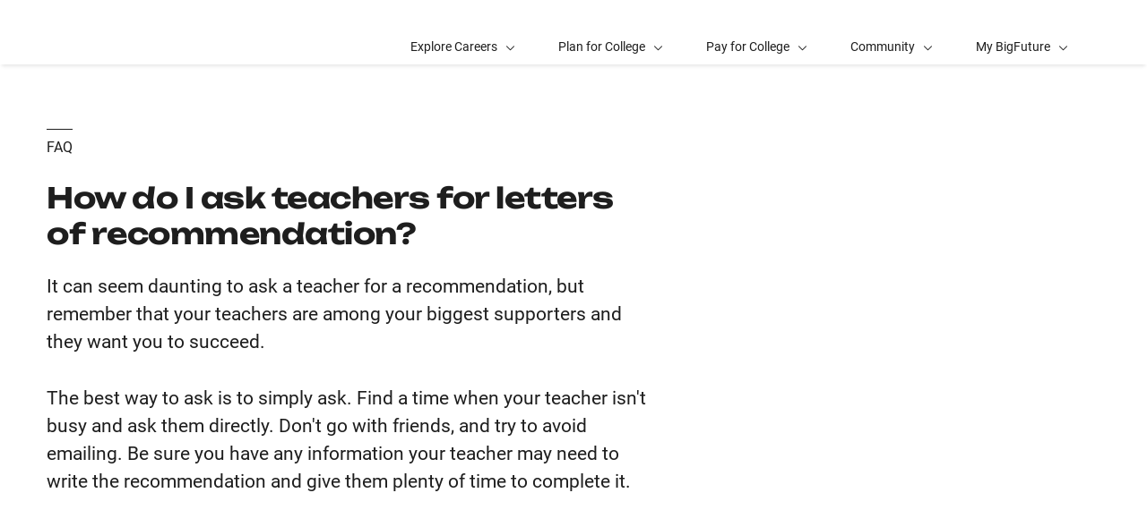

--- FILE ---
content_type: text/html; charset=UTF-8
request_url: https://bigfuture.collegeboard.org/help-center/how-do-i-ask-teachers-letters-recommendation
body_size: 23946
content:
<!DOCTYPE html>
<html lang="en" dir="ltr" prefix="og: https://ogp.me/ns#">
<head>
  
  <script src="//kiwi.collegeboard.org/embed.js" async></script>
  <meta charset="utf-8" />
<meta name="description" content="It can seem daunting to ask a teacher for a recommendation, but remember that your teachers are among your biggest supporters and they want you to succeed. The best way to ask is to simply ask. Find a time when your teacher isn&#039;t busy and ask them directly. Don&#039;t go with friends, and try to avoid emailing. Be sure you have any information your teacher may need to write the recommendation and give them plenty of time to complete it." />
<meta name="internal-search-title" content="How do I ask teachers for letters of recommendation? – BigFuture" />
<link rel="canonical" href="https://bigfuture.collegeboard.org/help-center/how-do-i-ask-teachers-letters-recommendation" />
<meta name="referrer" content="no-referrer-when-downgrade" />
<meta property="og:image" content="https://secure-media.collegeboard.org/social-media/CB_og-image_v1.png" />
<meta name="twitter:image" content="https://secure-media.collegeboard.org/social-media/CB_og-image_v1.png" />
<meta name="MobileOptimized" content="width" />
<meta name="HandheldFriendly" content="true" />
<meta name="viewport" content="width=device-width, initial-scale=1, maximum-scale=2" />
<script type="application/ld+json">{
    "@context": "https://schema.org",
    "@graph": [
        {
            "@type": "FAQPage",
            "mainEntity": {
                "@type": "Question",
                "name": "How do I ask teachers for letters of recommendation?",
                "answerCount": "1",
                "dateCreated": "2026-01-15",
                "acceptedAnswer": {
                    "@type": "Answer",
                    "text": [
                        "It can seem daunting to ask a teacher for a recommendation",
                        "but remember that your teachers are among your biggest supporters and they want you to succeed.The best way to ask is to simply ask. Find a time when your teacher isn\u0027t busy and ask them directly. Don\u0027t go with friends",
                        "and try to avoid emailing. Be sure you have any information your teacher may need to write the recommendation and give them plenty of time to complete it."
                    ],
                    "url": "https://bigfuture.collegeboard.org/help-center/how-do-i-ask-teachers-letters-recommendation",
                    "dateCreated": "2026-01-15",
                    "author": {
                        "@type": "Organization",
                        "name": "College Board",
                        "url": "https://www.collegeboard.org/",
                        "sameAs": [
                            "https://www.facebook.com/thecollegeboard",
                            "https://www.linkedin.com/company/the-college-board",
                            "https://twitter.com/collegeboard",
                            "https://www.youtube.com/user/collegeboard",
                            "https://www.instagram.com/collegeboard/"
                        ],
                        "logo": {
                            "@type": "ImageObject",
                            "url": "https://secure-media.collegeboard.org/social-media/CB_og-image_v1.png"
                        }
                    }
                }
            }
        }
    ]
}</script>
<link rel="apple-touch-icon" href="//atlas.collegeboard.org/apricot/prod/4.10.6/assets/apple-touch-icon.png" />
<link rel="icon" href="/themes/custom/apricot_theme/favicon.ico" type="image/vnd.microsoft.icon" />

    <title>How do I ask teachers for letters of recommendation? – BigFuture | College Board</title>
    <link rel="stylesheet" media="all" href="/media/css/css_Lj9XxCtO7X0TKUBJu0L9oy6BPA7P44Y2S8EwDKLohQM.css?delta=0&amp;language=en&amp;theme=apricot_theme&amp;include=eJxdjUEOwjAMBD8UNU-ynGZpjJK4sl2gv6ecENxmNSsN3_lFXbnCMn95iWZaCizxbrJqUDQM5J_1555SN4QvhR2pIAJGq87ADOIjmprMLW8yKVR7YSN9wEwqPJUbeZwd-YIGUyo8a5Kx2_WpNI4eQo6ONbIMT356YORP6g1MoU0D" />
<link rel="stylesheet" media="all" href="https://atlas.collegeboard.org/apricot/prod/4.10.6/main.min.css" />
<link rel="stylesheet" media="all" href="https://atlas.collegeboard.org/apricot/prod/4.10.6/dx_profile.css" />
<link rel="stylesheet" media="all" href="https://atlas.collegeboard.org/apricot/prod/4.10.6/illustrations.css" />
<link rel="stylesheet" media="all" href="/media/css/css_AaVjYhrZqf5VsaVlCeOT8nPXCJVpf-fUQsLfog2mRJQ.css?delta=4&amp;language=en&amp;theme=apricot_theme&amp;include=eJxdjUEOwjAMBD8UNU-ynGZpjJK4sl2gv6ecENxmNSsN3_lFXbnCMn95iWZaCizxbrJqUDQM5J_1555SN4QvhR2pIAJGq87ADOIjmprMLW8yKVR7YSN9wEwqPJUbeZwd-YIGUyo8a5Kx2_WpNI4eQo6ONbIMT356YORP6g1MoU0D" />
<link rel="stylesheet" media="all" href="https://atlas.collegeboard.org/apricot/prod/4.10.6/athena.min.css" />
<link rel="stylesheet" media="all" href="https://atlas.collegeboard.org/apricot/prod/4.9.0/bf.css" />
<link rel="stylesheet" media="all" href="https://atlas.collegeboard.org/apricot/prod/4.9.0/drupal_bf.css" />


            <script src="/media/js/js_WnGBKCT5ytRiokVzI9uTl28yAW18xorw9olNKiUseag.js?scope=header&amp;delta=0&amp;language=en&amp;theme=apricot_theme&amp;include=eJxljkEOwjAMBD8U1U-ynGQhBkepbLfwfLgh4LYzc1m5yZNtSYeTfPaWw1et8CK7a1vJOTBBX_TTHtqvyNiqBEq9sOkJdohxit3pzxSdu68TnedhqRwwtCSdUabkeJ-hWIc3vADT90C9"></script>

        </head>
<body  class="cb-bf-project bf-dx" data-cb-program="corporate">


  <div class="dialog-off-canvas-main-canvas" data-off-canvas-main-canvas>
    
    <div id="block-bigfutureheader" class="block block-bf-header block-bf-header-block">
  
    
      <cbw-header
 app_id="254" skip_target_id="main-content" program_type="corporate" use_icon_logo="false" use_global_navigation="false" use_login_widget="true" use_cb_logo_link="true" use_search_widget="true"   idp="ECL"  search_type="bf_site"  home_link="https://bigfuture.collegeboard.org" home_link_location="BigFuture"  ></cbw-header>

  </div>
<div data-drupal-messages-fallback class="hidden"></div>
<div id="block-notificationwidget" class="block block-js-component block-js-componentnotification-widget">
  
    
      <cbw-notifications endpoint="https://atlas.collegeboard.org/api/alerts-prod.json">
  </cbw-notifications>

  </div>



    <div class="cb-local-navigation cb-white-bg cb-box-shadow-bottom">
    <!-- container for desktop items-->
    <div class="cb-desktop-navigation container">
      <div class="row">
        <nav class="col-xs cb-nav-container" aria-label="Navigation for BigFuture">
          <!-- site name -->
          <div class="cb-site-name" id="site-name">
            <a href="/">BigFuture</a>
          </div>
          <!-- menu items -->
          <div class="cb-nav-items hidden-xs-only">
            <nav class="cb-menu-list cb-menu-list-horizontal" aria-label="Menu for BigFuture">
              <ul>
                        <!-- dropdown  -->
<li class="cb-nav-link cb-procedural">
  <div class="cb-dropdown">
    <a class="cb-dropdown-toggle" href="#" id="dropdown-652650305" aria-expanded="false" >
      <span>Explore Careers</span>
      <i class="cb-icon cb-down" aria-hidden="true"></i>
      <i class="cb-icon cb-up cb-hidden" aria-hidden="true"></i>
    </a>
    <!-- menu items  -->
        <div class="cb-dropdown-menu cb-menu-right-always cb-box-shadow">
      <ul aria-labelledby="dropdown-652650305">
        <!-- specify second level of navigation -->
        <li class="cb-nav-link-second" >
  <a href="/explore-careers" class=" "
                    >
        <span>Explore Home</span>
  </a>
</li>

<li class="cb-nav-link-second" >
  <a href="https://bigfuture.collegeboard.org/career-search/" class=" "
                    target="_self"
                        >
        <span>Career Search</span>
  </a>
</li>

<li class="cb-nav-link-second" >
  <a href="https://bigfuture.collegeboard.org/career-search/career-quiz" class=" "
                    >
        <span>Career Quiz</span>
  </a>
</li>

<li class="cb-nav-link-second" >
  <a href="/explore-careers/get-started" class=" "
                    >
        <span>Your Guide to Career Exploration</span>
  </a>
</li>

<li class="cb-nav-link-second" >
  <a href="/explore-careers/get-started/multiple-pathways-to-success" class=" "
                    >
        <span>Multiple Pathways to Success</span>
  </a>
</li>

<li class="cb-nav-link-second" >
  <a href="/explore-careers/career-clusters" class=" "
                    >
        <span>Career Clusters</span>
  </a>
</li>


      </ul>
    </div>
      </div>
</li>


    <!-- dropdown  -->
<li class="cb-nav-link cb-procedural">
  <div class="cb-dropdown">
    <a class="cb-dropdown-toggle" href="#" id="dropdown-1547208953" aria-expanded="false" >
      <span>Plan for College</span>
      <i class="cb-icon cb-down" aria-hidden="true"></i>
      <i class="cb-icon cb-up cb-hidden" aria-hidden="true"></i>
    </a>
    <!-- menu items  -->
        <div class="cb-dropdown-menu cb-menu-right-always cb-box-shadow">
      <ul aria-labelledby="dropdown-1547208953">
        <!-- specify second level of navigation -->
        <li class="cb-nav-link-second" >
  <a href="/plan-for-college" class=" "
                    >
        <span>Plan Home</span>
  </a>
</li>

<li class="cb-nav-link-second" >
  <a href="https://bigfuture.collegeboard.org/college-search/filters" class=" "
                    target="_blank"
                        >
        <span>College Search</span>
  </a>
</li>

<li class="cb-nav-link-second" >
  <a href="https://bigfuture.collegeboard.org/college-search/college-quiz" class=" "
                    >
        <span>College Quiz</span>
  </a>
</li>

<li class="cb-nav-link-second" >
  <a href="/student-search-service" class=" "
                    >
        <span>Connect With Colleges</span>
  </a>
</li>

<li class="cb-nav-link-second" >
  <a href="/plan-for-college/stand-out-in-high-school" class=" "
                    >
        <span>Stand Out in High School</span>
  </a>
</li>

<li class="cb-nav-link-second" >
  <a href="/plan-for-college/find-your-fit" class=" "
                    >
        <span>Find Your Fit</span>
  </a>
</li>

<li class="cb-nav-link-second" >
  <a href="/plan-for-college/get-started" class=" "
                    >
        <span>Your Guide to College Planning</span>
  </a>
</li>

<li class="cb-nav-link-second" >
  <a href="/plan-for-college/apply-to-college" class=" "
                    >
        <span>Apply to College</span>
  </a>
</li>

<li class="cb-nav-link-second" >
  <a href="/explore-careers/majors" class=" "
                    >
        <span>Learn about Majors</span>
  </a>
</li>

<li class="cb-nav-link-second" >
  <a href="https://bigfuture.collegeboard.org/majors" class=" "
                    >
        <span>Majors Directory</span>
  </a>
</li>


      </ul>
    </div>
      </div>
</li>


    <!-- dropdown  -->
<li class="cb-nav-link cb-procedural">
  <div class="cb-dropdown">
    <a class="cb-dropdown-toggle" href="#" id="dropdown-1814480110" aria-expanded="false" >
      <span>Pay for College</span>
      <i class="cb-icon cb-down" aria-hidden="true"></i>
      <i class="cb-icon cb-up cb-hidden" aria-hidden="true"></i>
    </a>
    <!-- menu items  -->
        <div class="cb-dropdown-menu cb-menu-right-always cb-box-shadow">
      <ul aria-labelledby="dropdown-1814480110">
        <!-- specify second level of navigation -->
        <li class="cb-nav-link-second" >
  <a href="/pay-for-college" class=" "
                    >
        <span>Pay Home</span>
  </a>
</li>

<li class="cb-nav-link-second" >
  <a href="https://bigfuture.collegeboard.org/scholarship-search" class=" "
                    target="_blank"
                        >
        <span>Scholarship Search</span>
  </a>
</li>

<li class="cb-nav-link-second" >
  <a href="/pay-for-college/get-started" class=" "
                    >
        <span>How Much Will College Cost</span>
  </a>
</li>

<li class="cb-nav-link-second" >
  <a href="/pay-for-college/get-help-paying-for-college" class=" "
                    >
        <span>Get Help Paying for College</span>
  </a>
</li>

<li class="cb-nav-link-second" >
  <a href="/pay-for-college/bigfuture-scholarships" class=" "
                    >
        <span>BigFuture Scholarships</span>
  </a>
</li>

<li class="cb-nav-link-second" >
  <a href="/student-search-service" class=" "
                    >
        <span>Connect with Scholarships</span>
  </a>
</li>


      </ul>
    </div>
      </div>
</li>


    <!-- dropdown  -->
<li class="cb-nav-link cb-procedural">
  <div class="cb-dropdown">
    <a class="cb-dropdown-toggle" href="#" id="dropdown-1206659998" aria-expanded="false" >
      <span>Community</span>
      <i class="cb-icon cb-down" aria-hidden="true"></i>
      <i class="cb-icon cb-up cb-hidden" aria-hidden="true"></i>
    </a>
    <!-- menu items  -->
        <div class="cb-dropdown-menu cb-menu-right-always cb-box-shadow">
      <ul aria-labelledby="dropdown-1206659998">
        <!-- specify second level of navigation -->
        <li class="cb-nav-link-second" >
  <a href="/community-home" class=" "
                    >
        <span>Community Home</span>
  </a>
</li>

<li class="cb-nav-link-second" >
  <a href="/communities-events/national-recognition-programs" class=" "
                    >
        <span>National Recognition Program</span>
  </a>
</li>

<li class="cb-nav-link-second" >
  <a href="/communities-events/bigfuture-live" class=" "
                    >
        <span>BigFuture Live</span>
  </a>
</li>

<li class="cb-nav-link-second" >
  <a href="/communities-events/bigfuture-ambassador-program" class=" "
                    >
        <span>BigFuture Ambassador Program</span>
  </a>
</li>

<li class="cb-nav-link-second" >
  <a href="/communities-events/for-educators" class=" "
                    >
        <span>For Educators</span>
  </a>
</li>

<li class="cb-nav-link-second" >
  <a href="/communities-events/for-parents-archived" class=" "
                    >
        <span>For Parents</span>
  </a>
</li>

<li class="cb-nav-link-second" >
  <a href="/communities-events/recursos-en-espanol" class=" "
                    >
        <span>En Español</span>
  </a>
</li>


      </ul>
    </div>
      </div>
</li>


    <!-- dropdown  -->
<li class="cb-nav-link cb-procedural">
  <div class="cb-dropdown">
    <a class="cb-dropdown-toggle" href="#" id="dropdown-756724071" aria-expanded="false" >
      <span>My BigFuture</span>
      <i class="cb-icon cb-down" aria-hidden="true"></i>
      <i class="cb-icon cb-up cb-hidden" aria-hidden="true"></i>
    </a>
    <!-- menu items  -->
        <div class="cb-dropdown-menu cb-menu-right-always cb-box-shadow">
      <ul aria-labelledby="dropdown-756724071">
        <!-- specify second level of navigation -->
        <li class="cb-nav-link-second" >
  <a href="https://bigfuture.collegeboard.org/dashboard" class=" "
                    >
        <span>My Dashboard</span>
  </a>
</li>

<li class="cb-nav-link-second" >
  <a href="https://bigfuture.collegeboard.org/profile" class=" "
                    >
        <span>My Profile</span>
  </a>
</li>

<li class="cb-nav-link-second" >
  <a href="https://bigfuture.collegeboard.org/checklist" class=" "
                    >
        <span>My Checklist</span>
  </a>
</li>

<li class="cb-nav-link-second" >
  <a href="https://bigfuture.collegeboard.org/career-search/career-list" class=" "
                    >
        <span>My Career List</span>
  </a>
</li>

<li class="cb-nav-link-second" >
  <a href="https://bigfuture.collegeboard.org/college-search/college-list" class=" "
                    >
        <span>My College List</span>
  </a>
</li>

<li class="cb-nav-link-second" >
  <a href="https://bigfuture.collegeboard.org/scholarship-search/scholarship-list" class=" "
                    >
        <span>My Scholarship List</span>
  </a>
</li>


      </ul>
    </div>
      </div>
</li>




                <!-- more dropdown -->
                <li class="cb-more">
                  <div class="cb-dropdown">
                    <a class="cb-dropdown-toggle" href="#" id="dropdown-630804695" role="button" aria-expanded="false" >
                      <span>More</span>
                      <i class="cb-icon cb-down" aria-hidden="true"></i>
                      <i class="cb-icon cb-up cb-hidden" aria-hidden="true"></i>
                    </a>
                    <div class="cb-dropdown-menu cb-menu-right-always cb-box-shadow">
                      <ul aria-labelledby="dropdown-630804695"></ul>
                    </div>
                  </div>
                </li>
              </ul>
            </nav>
          </div>
          <!-- mobile trigger -->
          <div class="cb-mobile-trigger hidden-sm-up">
            <a href="#" class="cb-icon cb-menu cb-no-text-decoration cb-link-black" aria-expanded="false" tabIndex="-1" aria-hidden="true">
              <span class="sr-only">Display Site Navigation</span>
            </a>
          </div>
        </nav>
      </div>
    </div>
    <!-- container for mobile panels-->
    <div class="cb-mobile-navigation"></div>
  </div>




<div id="main-content" class="content-wrapper" tabindex="-1" role="main">
      


  

  

  
  
  <div class="container">
    <div class="row">
      
                <div id="block-apricot-theme-content" class="block block-system block-system-main-block">
  
    
      


<div id="standard-page" class="help_detail">
  
                <div class="row">

        
    <div
            class="col-xs-12 col-md-7 offset-2xl-1 col-2xl-6"
      >

            <a href="#" class="back cb-text-icon-left cb-link-black"><span class="cb-icon cb-west" aria-hidden="true"></span> Back</a>      <div >
        
            <div class="cb-band 
  
  
   "
  >
    <div class="container">
    <div
      class="row align-items-center ">
          <div class="col-xs-12">
      <div class="cb-band-hero-content cb-padding-top-72 cb-padding-xs-top-48">
        <p
          class="cb-black1-border cb-border-top display-inline-block cb-padding-top-8 cb-margin-bottom-24 cb-text-uppercase">
          FAQ</p>        <h1 class="cb-h2 cb-font-weight-regular">How do I ask teachers for letters of recommendation?</h1>
              </div>
    </div>
          </div>
  </div>
</div>

      
  
    </div>


      <div class="row hidden-md-up
      
      rl">
              </div>

            <div  class="d8-wysiwyg cb-padding-bottom-72 cb-margin-top-24">
        
            <p>It can seem daunting to ask a teacher for a recommendation, but remember that your teachers are among your biggest supporters and they want you to succeed.</p>

<p>The best way to ask is to simply ask. Find a time when your teacher isn't busy and ask them directly. Don't go with friends, and try to avoid emailing. Be sure you have any information your teacher may need to write the recommendation and give them plenty of time to complete it.</p>
      
  
    </div>



                </div>

        <div
            class="col-xs-12 col-md-4 col-2xl-3 offset-md-1 hidden-xs hidden-sm support-content"
      >
            <div class="cb-margin-top-72">
                      </div>
          </div>

  </div>


      
  </div>







  </div>


            
    </div>
  </div>
    
</div>

<footer>
      <div id="block-bigfuturefooter" class="block block-bf-footer block-bf-footer-block">
  
    
      <cbw-footer links-url="/athena/bf-footer" background-color="#324DC7" color="light" back-to-top-background-color="#1e1e1e" back-to-top-color="light"></cbw-footer>

  </div>


</footer>

  </div>



<script type="application/json" data-drupal-selector="drupal-settings-json">{"path":{"baseUrl":"\/","pathPrefix":"","currentPath":"node\/3726","currentPathIsAdmin":false,"isFront":false,"currentLanguage":"en"},"pluralDelimiter":"\u0003","suppressDeprecationErrors":true,"ajaxPageState":{"libraries":"[base64]","theme":"apricot_theme","theme_token":null},"ajaxTrustedUrl":[],"ajaxLoader":{"markup":"\u003Cdiv role=\u0022status\u0022 aria-labelledby=\u0022spinner\u0022\u003E\n              \u003Cdiv class=\u0022cb-spinner\u0022 id=\u0022spinner\u0022\n                role=\u0022img\u0022 aria-label=\u0022Loading ...\u0022 data-cb-apricot=\u0022spinner\u0022\u003E\n                \u003Cspan class=\u0022ms-high-contrast\u0022\u003ELoading\u003C\/span\u003E\n                \u003Cdiv\u003E\u003C\/div\u003E\n                \u003Cdiv\u003E\u003C\/div\u003E\n                \u003Cdiv\u003E\u003C\/div\u003E\n                \u003Cdiv\u003E\u003C\/div\u003E\n                \u003Cdiv\u003E\u003C\/div\u003E\n                \u003Cdiv\u003E\u003C\/div\u003E\n                \u003Cdiv\u003E\u003C\/div\u003E\n                \u003Cdiv\u003E\u003C\/div\u003E\n                \u003Cdiv\u003E\u003C\/div\u003E\n                \u003Cdiv\u003E\u003C\/div\u003E\n                \u003Cdiv\u003E\u003C\/div\u003E\n                \u003Cdiv\u003E\u003C\/div\u003E\n              \u003C\/div\u003E\n            \u003C\/div\u003E","hideAjaxMessage":true,"alwaysFullscreen":false,"throbberPosition":"body"},"improved_multi_select":{"selectors":["select[multiple]"],"filtertype":"partial","placeholder_text":null,"orderable":false,"js_regex":null,"groupresetfilter":false,"remove_required_attr":null,"buttontext_add":"\u003E","buttontext_addall":"\u00bb","buttontext_del":"\u003C","buttontext_delall":"\u00ab","buttontext_moveup":"Move up","buttontext_movedown":"Move down"},"mathjax":{"config_type":1,"config":{"tex2jax":{"inlineMath":[["$","$"],["\\(","\\)"]],"processEscapes":"true"},"showProcessingMessages":"false","messageStyle":"none"}},"cb":{"app_id":"254","global_header":{"search_type":"","title":"","use_login_widget":false,"redirectUrl":"","use_search_widget":false,"use_glyph_logo":false,"use_global_nav":false,"skip_enroll":false},"widget_profile":{"enabled":true,"app_id":"","requires_login":false,"session_check":true,"levity_protection":true,"aws_domains":["collegeplanning"]},"collection":{"info_article_back_button_trigger":"\/testing-staff"},"site_code":"bf","program":"corporate","apricot":{"nav":{"more_feature":1}}},"cbTrackData":[],"csp":{"nonce":"x5gXlN92yfmm3hf0nPLLxg"},"user":{"uid":0,"permissionsHash":"8cd6bc3a64009651484b1a183b6c2db1ee2dba79a4dab34329ebc0b9790a1057"}}</script>
<script src="/media/js/js_Ez6UzGuXnblAxIR-Udg3LOEqhi3rVeHBKmFr8u7v4y0.js?scope=footer&amp;delta=0&amp;language=en&amp;theme=apricot_theme&amp;include=eJxljkEOwjAMBD8U1U-ynGQhBkepbLfwfLgh4LYzc1m5yZNtSYeTfPaWw1et8CK7a1vJOTBBX_TTHtqvyNiqBEq9sOkJdohxit3pzxSdu68TnedhqRwwtCSdUabkeJ-hWIc3vADT90C9"></script>
<script src="https://atlas.collegeboard.org/apricot/prod/4.10.6/main.min.js"></script>
<script src="https://atlas.collegeboard.org/apricot/prod/4.10.6/dx_profile.js"></script>
<script src="/media/js/js_XMWXWU2Qzu5R8yuSGmlfRlWg29F0x8goavv9B2SB5eg.js?scope=footer&amp;delta=3&amp;language=en&amp;theme=apricot_theme&amp;include=eJxljkEOwjAMBD8U1U-ynGQhBkepbLfwfLgh4LYzc1m5yZNtSYeTfPaWw1et8CK7a1vJOTBBX_TTHtqvyNiqBEq9sOkJdohxit3pzxSdu68TnedhqRwwtCSdUabkeJ-hWIc3vADT90C9"></script>
<script src="https://athena.collegeboard.org/2.2.4/cbw-widgets.min.js"></script>
<script src="/media/js/js_mUhB1_OV5UyKkAHbUJ38Gm_vFOEG_MyUb3ZNEEID-8E.js?scope=footer&amp;delta=5&amp;language=en&amp;theme=apricot_theme&amp;include=eJxljkEOwjAMBD8U1U-ynGQhBkepbLfwfLgh4LYzc1m5yZNtSYeTfPaWw1et8CK7a1vJOTBBX_TTHtqvyNiqBEq9sOkJdohxit3pzxSdu68TnedhqRwwtCSdUabkeJ-hWIc3vADT90C9"></script>
<script src="https://cdnjs.cloudflare.com/ajax/libs/mathjax/3.2.2/es5/tex-mml-chtml.js"></script>

</body>
</html>
